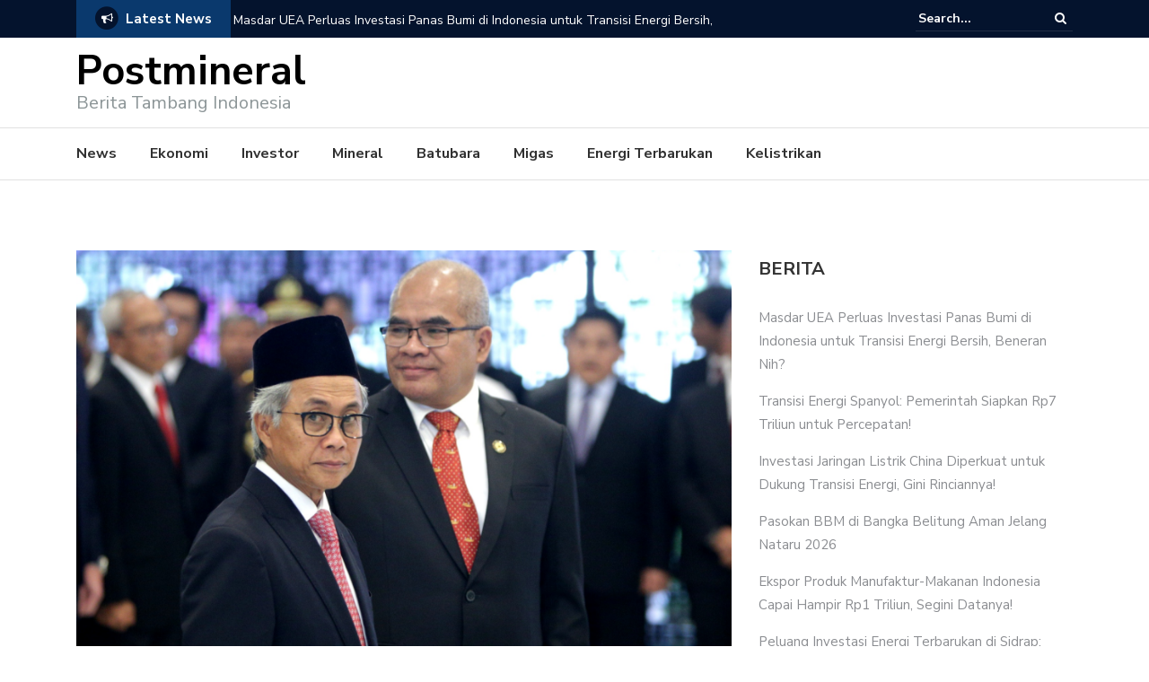

--- FILE ---
content_type: text/html; charset=UTF-8
request_url: https://postmineral.com/pesan-amien-sunaryadi-untuk-kepala-skk-migas-baru-dwi-soetijipto/
body_size: 10166
content:
<!DOCTYPE html>
<html lang="id">
<head>
	<meta charset="UTF-8">
	<meta name="viewport" content="width=device-width, initial-scale=1">
	<link rel="profile" href="https://gmpg.org/xfn/11">
	
	<meta name='robots' content='index, follow, max-image-preview:large, max-snippet:-1, max-video-preview:-1' />
	<style>img:is([sizes="auto" i], [sizes^="auto," i]) { contain-intrinsic-size: 3000px 1500px }</style>
	
	<!-- This site is optimized with the Yoast SEO plugin v26.8 - https://yoast.com/product/yoast-seo-wordpress/ -->
	<title>Pesan Amien Sunaryadi untuk Kepala SKK Migas Baru Dwi Soetijipto | Postmineral</title>
	<meta name="description" content="Dwi Soetjipto telah resmi dilantik sebagai kepala Satuan Kerja Khusus Pelaksana Kegiatan Hulu Minyak dan Gas Bumi (SKK Migas), Senin 3 Desember 2018." />
	<link rel="canonical" href="https://postmineral.com/pesan-amien-sunaryadi-untuk-kepala-skk-migas-baru-dwi-soetijipto/" />
	<meta property="og:locale" content="id_ID" />
	<meta property="og:type" content="article" />
	<meta property="og:title" content="Pesan Amien Sunaryadi untuk Kepala SKK Migas Baru Dwi Soetijipto | Postmineral" />
	<meta property="og:description" content="Dwi Soetjipto telah resmi dilantik sebagai kepala Satuan Kerja Khusus Pelaksana Kegiatan Hulu Minyak dan Gas Bumi (SKK Migas), Senin 3 Desember 2018." />
	<meta property="og:url" content="https://postmineral.com/pesan-amien-sunaryadi-untuk-kepala-skk-migas-baru-dwi-soetijipto/" />
	<meta property="og:site_name" content="Postmineral" />
	<meta property="article:published_time" content="2018-12-05T09:59:28+00:00" />
	<meta property="og:image" content="https://postmineral.com/wp-content/uploads/2018/12/Pesan-Amien-Sunaryadi-untuk-Kepala-SKK-Migas-Baru-Dwi-Soetijipto.png" />
	<meta property="og:image:width" content="846" />
	<meta property="og:image:height" content="536" />
	<meta property="og:image:type" content="image/png" />
	<meta name="author" content="Redaksi" />
	<meta name="twitter:card" content="summary_large_image" />
	<meta name="twitter:label1" content="Ditulis oleh" />
	<meta name="twitter:data1" content="Redaksi" />
	<meta name="twitter:label2" content="Estimasi waktu membaca" />
	<meta name="twitter:data2" content="1 menit" />
	<script type="application/ld+json" class="yoast-schema-graph">{"@context":"https://schema.org","@graph":[{"@type":"Article","@id":"https://postmineral.com/pesan-amien-sunaryadi-untuk-kepala-skk-migas-baru-dwi-soetijipto/#article","isPartOf":{"@id":"https://postmineral.com/pesan-amien-sunaryadi-untuk-kepala-skk-migas-baru-dwi-soetijipto/"},"author":{"name":"Redaksi","@id":"https://postmineral.com/#/schema/person/b7b5738fa1d258fa9a4c251929e1d047"},"headline":"Pesan Amien Sunaryadi untuk Kepala SKK Migas Baru Dwi Soetijipto","datePublished":"2018-12-05T09:59:28+00:00","mainEntityOfPage":{"@id":"https://postmineral.com/pesan-amien-sunaryadi-untuk-kepala-skk-migas-baru-dwi-soetijipto/"},"wordCount":298,"commentCount":0,"publisher":{"@id":"https://postmineral.com/#organization"},"image":{"@id":"https://postmineral.com/pesan-amien-sunaryadi-untuk-kepala-skk-migas-baru-dwi-soetijipto/#primaryimage"},"thumbnailUrl":"https://postmineral.com/wp-content/uploads/2018/12/Pesan-Amien-Sunaryadi-untuk-Kepala-SKK-Migas-Baru-Dwi-Soetijipto.png","articleSection":["Berita"],"inLanguage":"id"},{"@type":"WebPage","@id":"https://postmineral.com/pesan-amien-sunaryadi-untuk-kepala-skk-migas-baru-dwi-soetijipto/","url":"https://postmineral.com/pesan-amien-sunaryadi-untuk-kepala-skk-migas-baru-dwi-soetijipto/","name":"Pesan Amien Sunaryadi untuk Kepala SKK Migas Baru Dwi Soetijipto | Postmineral","isPartOf":{"@id":"https://postmineral.com/#website"},"primaryImageOfPage":{"@id":"https://postmineral.com/pesan-amien-sunaryadi-untuk-kepala-skk-migas-baru-dwi-soetijipto/#primaryimage"},"image":{"@id":"https://postmineral.com/pesan-amien-sunaryadi-untuk-kepala-skk-migas-baru-dwi-soetijipto/#primaryimage"},"thumbnailUrl":"https://postmineral.com/wp-content/uploads/2018/12/Pesan-Amien-Sunaryadi-untuk-Kepala-SKK-Migas-Baru-Dwi-Soetijipto.png","datePublished":"2018-12-05T09:59:28+00:00","description":"Dwi Soetjipto telah resmi dilantik sebagai kepala Satuan Kerja Khusus Pelaksana Kegiatan Hulu Minyak dan Gas Bumi (SKK Migas), Senin 3 Desember 2018.","breadcrumb":{"@id":"https://postmineral.com/pesan-amien-sunaryadi-untuk-kepala-skk-migas-baru-dwi-soetijipto/#breadcrumb"},"inLanguage":"id","potentialAction":[{"@type":"ReadAction","target":["https://postmineral.com/pesan-amien-sunaryadi-untuk-kepala-skk-migas-baru-dwi-soetijipto/"]}]},{"@type":"ImageObject","inLanguage":"id","@id":"https://postmineral.com/pesan-amien-sunaryadi-untuk-kepala-skk-migas-baru-dwi-soetijipto/#primaryimage","url":"https://postmineral.com/wp-content/uploads/2018/12/Pesan-Amien-Sunaryadi-untuk-Kepala-SKK-Migas-Baru-Dwi-Soetijipto.png","contentUrl":"https://postmineral.com/wp-content/uploads/2018/12/Pesan-Amien-Sunaryadi-untuk-Kepala-SKK-Migas-Baru-Dwi-Soetijipto.png","width":846,"height":536},{"@type":"BreadcrumbList","@id":"https://postmineral.com/pesan-amien-sunaryadi-untuk-kepala-skk-migas-baru-dwi-soetijipto/#breadcrumb","itemListElement":[{"@type":"ListItem","position":1,"name":"Home","item":"https://postmineral.com/"},{"@type":"ListItem","position":2,"name":"Pesan Amien Sunaryadi untuk Kepala SKK Migas Baru Dwi Soetijipto"}]},{"@type":"WebSite","@id":"https://postmineral.com/#website","url":"https://postmineral.com/","name":"Postmineral.com","description":"Berita Tambang Indonesia","publisher":{"@id":"https://postmineral.com/#organization"},"potentialAction":[{"@type":"SearchAction","target":{"@type":"EntryPoint","urlTemplate":"https://postmineral.com/?s={search_term_string}"},"query-input":{"@type":"PropertyValueSpecification","valueRequired":true,"valueName":"search_term_string"}}],"inLanguage":"id"},{"@type":"Organization","@id":"https://postmineral.com/#organization","name":"Postmineral.com","url":"https://postmineral.com/","logo":{"@type":"ImageObject","inLanguage":"id","@id":"https://postmineral.com/#/schema/logo/image/","url":"https://postmineral.com/wp-content/uploads/2021/01/Postmineral-com.png","contentUrl":"https://postmineral.com/wp-content/uploads/2021/01/Postmineral-com.png","width":679,"height":102,"caption":"Postmineral.com"},"image":{"@id":"https://postmineral.com/#/schema/logo/image/"}},{"@type":"Person","@id":"https://postmineral.com/#/schema/person/b7b5738fa1d258fa9a4c251929e1d047","name":"Redaksi","image":{"@type":"ImageObject","inLanguage":"id","@id":"https://postmineral.com/#/schema/person/image/","url":"https://secure.gravatar.com/avatar/daa9df18fefecae313d9823c8fd137c5?s=96&d=mm&r=g","contentUrl":"https://secure.gravatar.com/avatar/daa9df18fefecae313d9823c8fd137c5?s=96&d=mm&r=g","caption":"Redaksi"},"url":"https://postmineral.com/author/usrposmin/"}]}</script>
	<!-- / Yoast SEO plugin. -->


<link rel='dns-prefetch' href='//fonts.googleapis.com' />
<link rel='stylesheet' id='wp-block-library-css' href='https://postmineral.com/wp-includes/css/dist/block-library/style.min.css?ver=6.7.4' type='text/css' media='all' />
<style id='classic-theme-styles-inline-css' type='text/css'>
/*! This file is auto-generated */
.wp-block-button__link{color:#fff;background-color:#32373c;border-radius:9999px;box-shadow:none;text-decoration:none;padding:calc(.667em + 2px) calc(1.333em + 2px);font-size:1.125em}.wp-block-file__button{background:#32373c;color:#fff;text-decoration:none}
</style>
<style id='global-styles-inline-css' type='text/css'>
:root{--wp--preset--aspect-ratio--square: 1;--wp--preset--aspect-ratio--4-3: 4/3;--wp--preset--aspect-ratio--3-4: 3/4;--wp--preset--aspect-ratio--3-2: 3/2;--wp--preset--aspect-ratio--2-3: 2/3;--wp--preset--aspect-ratio--16-9: 16/9;--wp--preset--aspect-ratio--9-16: 9/16;--wp--preset--color--black: #000000;--wp--preset--color--cyan-bluish-gray: #abb8c3;--wp--preset--color--white: #ffffff;--wp--preset--color--pale-pink: #f78da7;--wp--preset--color--vivid-red: #cf2e2e;--wp--preset--color--luminous-vivid-orange: #ff6900;--wp--preset--color--luminous-vivid-amber: #fcb900;--wp--preset--color--light-green-cyan: #7bdcb5;--wp--preset--color--vivid-green-cyan: #00d084;--wp--preset--color--pale-cyan-blue: #8ed1fc;--wp--preset--color--vivid-cyan-blue: #0693e3;--wp--preset--color--vivid-purple: #9b51e0;--wp--preset--gradient--vivid-cyan-blue-to-vivid-purple: linear-gradient(135deg,rgba(6,147,227,1) 0%,rgb(155,81,224) 100%);--wp--preset--gradient--light-green-cyan-to-vivid-green-cyan: linear-gradient(135deg,rgb(122,220,180) 0%,rgb(0,208,130) 100%);--wp--preset--gradient--luminous-vivid-amber-to-luminous-vivid-orange: linear-gradient(135deg,rgba(252,185,0,1) 0%,rgba(255,105,0,1) 100%);--wp--preset--gradient--luminous-vivid-orange-to-vivid-red: linear-gradient(135deg,rgba(255,105,0,1) 0%,rgb(207,46,46) 100%);--wp--preset--gradient--very-light-gray-to-cyan-bluish-gray: linear-gradient(135deg,rgb(238,238,238) 0%,rgb(169,184,195) 100%);--wp--preset--gradient--cool-to-warm-spectrum: linear-gradient(135deg,rgb(74,234,220) 0%,rgb(151,120,209) 20%,rgb(207,42,186) 40%,rgb(238,44,130) 60%,rgb(251,105,98) 80%,rgb(254,248,76) 100%);--wp--preset--gradient--blush-light-purple: linear-gradient(135deg,rgb(255,206,236) 0%,rgb(152,150,240) 100%);--wp--preset--gradient--blush-bordeaux: linear-gradient(135deg,rgb(254,205,165) 0%,rgb(254,45,45) 50%,rgb(107,0,62) 100%);--wp--preset--gradient--luminous-dusk: linear-gradient(135deg,rgb(255,203,112) 0%,rgb(199,81,192) 50%,rgb(65,88,208) 100%);--wp--preset--gradient--pale-ocean: linear-gradient(135deg,rgb(255,245,203) 0%,rgb(182,227,212) 50%,rgb(51,167,181) 100%);--wp--preset--gradient--electric-grass: linear-gradient(135deg,rgb(202,248,128) 0%,rgb(113,206,126) 100%);--wp--preset--gradient--midnight: linear-gradient(135deg,rgb(2,3,129) 0%,rgb(40,116,252) 100%);--wp--preset--font-size--small: 13px;--wp--preset--font-size--medium: 20px;--wp--preset--font-size--large: 36px;--wp--preset--font-size--x-large: 42px;--wp--preset--spacing--20: 0.44rem;--wp--preset--spacing--30: 0.67rem;--wp--preset--spacing--40: 1rem;--wp--preset--spacing--50: 1.5rem;--wp--preset--spacing--60: 2.25rem;--wp--preset--spacing--70: 3.38rem;--wp--preset--spacing--80: 5.06rem;--wp--preset--shadow--natural: 6px 6px 9px rgba(0, 0, 0, 0.2);--wp--preset--shadow--deep: 12px 12px 50px rgba(0, 0, 0, 0.4);--wp--preset--shadow--sharp: 6px 6px 0px rgba(0, 0, 0, 0.2);--wp--preset--shadow--outlined: 6px 6px 0px -3px rgba(255, 255, 255, 1), 6px 6px rgba(0, 0, 0, 1);--wp--preset--shadow--crisp: 6px 6px 0px rgba(0, 0, 0, 1);}:where(.is-layout-flex){gap: 0.5em;}:where(.is-layout-grid){gap: 0.5em;}body .is-layout-flex{display: flex;}.is-layout-flex{flex-wrap: wrap;align-items: center;}.is-layout-flex > :is(*, div){margin: 0;}body .is-layout-grid{display: grid;}.is-layout-grid > :is(*, div){margin: 0;}:where(.wp-block-columns.is-layout-flex){gap: 2em;}:where(.wp-block-columns.is-layout-grid){gap: 2em;}:where(.wp-block-post-template.is-layout-flex){gap: 1.25em;}:where(.wp-block-post-template.is-layout-grid){gap: 1.25em;}.has-black-color{color: var(--wp--preset--color--black) !important;}.has-cyan-bluish-gray-color{color: var(--wp--preset--color--cyan-bluish-gray) !important;}.has-white-color{color: var(--wp--preset--color--white) !important;}.has-pale-pink-color{color: var(--wp--preset--color--pale-pink) !important;}.has-vivid-red-color{color: var(--wp--preset--color--vivid-red) !important;}.has-luminous-vivid-orange-color{color: var(--wp--preset--color--luminous-vivid-orange) !important;}.has-luminous-vivid-amber-color{color: var(--wp--preset--color--luminous-vivid-amber) !important;}.has-light-green-cyan-color{color: var(--wp--preset--color--light-green-cyan) !important;}.has-vivid-green-cyan-color{color: var(--wp--preset--color--vivid-green-cyan) !important;}.has-pale-cyan-blue-color{color: var(--wp--preset--color--pale-cyan-blue) !important;}.has-vivid-cyan-blue-color{color: var(--wp--preset--color--vivid-cyan-blue) !important;}.has-vivid-purple-color{color: var(--wp--preset--color--vivid-purple) !important;}.has-black-background-color{background-color: var(--wp--preset--color--black) !important;}.has-cyan-bluish-gray-background-color{background-color: var(--wp--preset--color--cyan-bluish-gray) !important;}.has-white-background-color{background-color: var(--wp--preset--color--white) !important;}.has-pale-pink-background-color{background-color: var(--wp--preset--color--pale-pink) !important;}.has-vivid-red-background-color{background-color: var(--wp--preset--color--vivid-red) !important;}.has-luminous-vivid-orange-background-color{background-color: var(--wp--preset--color--luminous-vivid-orange) !important;}.has-luminous-vivid-amber-background-color{background-color: var(--wp--preset--color--luminous-vivid-amber) !important;}.has-light-green-cyan-background-color{background-color: var(--wp--preset--color--light-green-cyan) !important;}.has-vivid-green-cyan-background-color{background-color: var(--wp--preset--color--vivid-green-cyan) !important;}.has-pale-cyan-blue-background-color{background-color: var(--wp--preset--color--pale-cyan-blue) !important;}.has-vivid-cyan-blue-background-color{background-color: var(--wp--preset--color--vivid-cyan-blue) !important;}.has-vivid-purple-background-color{background-color: var(--wp--preset--color--vivid-purple) !important;}.has-black-border-color{border-color: var(--wp--preset--color--black) !important;}.has-cyan-bluish-gray-border-color{border-color: var(--wp--preset--color--cyan-bluish-gray) !important;}.has-white-border-color{border-color: var(--wp--preset--color--white) !important;}.has-pale-pink-border-color{border-color: var(--wp--preset--color--pale-pink) !important;}.has-vivid-red-border-color{border-color: var(--wp--preset--color--vivid-red) !important;}.has-luminous-vivid-orange-border-color{border-color: var(--wp--preset--color--luminous-vivid-orange) !important;}.has-luminous-vivid-amber-border-color{border-color: var(--wp--preset--color--luminous-vivid-amber) !important;}.has-light-green-cyan-border-color{border-color: var(--wp--preset--color--light-green-cyan) !important;}.has-vivid-green-cyan-border-color{border-color: var(--wp--preset--color--vivid-green-cyan) !important;}.has-pale-cyan-blue-border-color{border-color: var(--wp--preset--color--pale-cyan-blue) !important;}.has-vivid-cyan-blue-border-color{border-color: var(--wp--preset--color--vivid-cyan-blue) !important;}.has-vivid-purple-border-color{border-color: var(--wp--preset--color--vivid-purple) !important;}.has-vivid-cyan-blue-to-vivid-purple-gradient-background{background: var(--wp--preset--gradient--vivid-cyan-blue-to-vivid-purple) !important;}.has-light-green-cyan-to-vivid-green-cyan-gradient-background{background: var(--wp--preset--gradient--light-green-cyan-to-vivid-green-cyan) !important;}.has-luminous-vivid-amber-to-luminous-vivid-orange-gradient-background{background: var(--wp--preset--gradient--luminous-vivid-amber-to-luminous-vivid-orange) !important;}.has-luminous-vivid-orange-to-vivid-red-gradient-background{background: var(--wp--preset--gradient--luminous-vivid-orange-to-vivid-red) !important;}.has-very-light-gray-to-cyan-bluish-gray-gradient-background{background: var(--wp--preset--gradient--very-light-gray-to-cyan-bluish-gray) !important;}.has-cool-to-warm-spectrum-gradient-background{background: var(--wp--preset--gradient--cool-to-warm-spectrum) !important;}.has-blush-light-purple-gradient-background{background: var(--wp--preset--gradient--blush-light-purple) !important;}.has-blush-bordeaux-gradient-background{background: var(--wp--preset--gradient--blush-bordeaux) !important;}.has-luminous-dusk-gradient-background{background: var(--wp--preset--gradient--luminous-dusk) !important;}.has-pale-ocean-gradient-background{background: var(--wp--preset--gradient--pale-ocean) !important;}.has-electric-grass-gradient-background{background: var(--wp--preset--gradient--electric-grass) !important;}.has-midnight-gradient-background{background: var(--wp--preset--gradient--midnight) !important;}.has-small-font-size{font-size: var(--wp--preset--font-size--small) !important;}.has-medium-font-size{font-size: var(--wp--preset--font-size--medium) !important;}.has-large-font-size{font-size: var(--wp--preset--font-size--large) !important;}.has-x-large-font-size{font-size: var(--wp--preset--font-size--x-large) !important;}
:where(.wp-block-post-template.is-layout-flex){gap: 1.25em;}:where(.wp-block-post-template.is-layout-grid){gap: 1.25em;}
:where(.wp-block-columns.is-layout-flex){gap: 2em;}:where(.wp-block-columns.is-layout-grid){gap: 2em;}
:root :where(.wp-block-pullquote){font-size: 1.5em;line-height: 1.6;}
</style>
<link rel='stylesheet' id='toc-screen-css' href='https://postmineral.com/wp-content/plugins/table-of-contents-plus/screen.min.css?ver=2411.1' type='text/css' media='all' />
<style id='toc-screen-inline-css' type='text/css'>
div#toc_container {background: #f9f9f9;border: 1px solid #aaaaaa;}
</style>
<link rel='stylesheet' id='newspaper-x-fonts-css' href='//fonts.googleapis.com/css?family=Droid+Serif%3A400%2C700%7CNunito+Sans%3A300%2C400%2C700%2C900%7CSource+Sans+Pro%3A400%2C700&#038;ver=1.3.4' type='text/css' media='all' />
<link rel='stylesheet' id='font-awesome-css' href='https://postmineral.com/wp-content/themes/newspaper-x/assets/vendors/fontawesome/font-awesome.min.css?ver=6.7.4' type='text/css' media='all' />
<link rel='stylesheet' id='bootstrap-css' href='https://postmineral.com/wp-content/themes/newspaper-x/assets/vendors/bootstrap/bootstrap.min.css?ver=6.7.4' type='text/css' media='all' />
<link rel='stylesheet' id='bootstrap-theme-css' href='https://postmineral.com/wp-content/themes/newspaper-x/assets/vendors/bootstrap/bootstrap-theme.min.css?ver=6.7.4' type='text/css' media='all' />
<link rel='stylesheet' id='newspaper-x-style-css' href='https://postmineral.com/wp-content/themes/newspaper-x/style.css?ver=6.7.4' type='text/css' media='all' />
<link rel='stylesheet' id='newspaper-x-stylesheet-css' href='https://postmineral.com/wp-content/themes/newspaper-x/assets/css/style.css?ver=1.3.4' type='text/css' media='all' />
<link rel='stylesheet' id='owl.carousel-css' href='https://postmineral.com/wp-content/themes/newspaper-x/assets/vendors/owl-carousel/owl.carousel.min.css?ver=6.7.4' type='text/css' media='all' />
<link rel='stylesheet' id='owl.carousel-theme-css' href='https://postmineral.com/wp-content/themes/newspaper-x/assets/vendors/owl-carousel/owl.theme.default.css?ver=6.7.4' type='text/css' media='all' />
<script type="text/javascript" src="https://postmineral.com/wp-includes/js/jquery/jquery.min.js?ver=3.7.1" id="jquery-core-js"></script>
<script type="text/javascript" src="https://postmineral.com/wp-includes/js/jquery/jquery-migrate.min.js?ver=3.4.1" id="jquery-migrate-js"></script>
<script type="text/javascript" src="https://postmineral.com/wp-content/themes/newspaper-x/assets/vendors/blazy/blazy.min.js?ver=1.9.1" id="jquery_lazy_load-js"></script>
<link rel="icon" href="https://postmineral.com/wp-content/uploads/2018/04/postminfavicon-150x150.png" sizes="32x32" />
<link rel="icon" href="https://postmineral.com/wp-content/uploads/2018/04/postminfavicon.png" sizes="192x192" />
<link rel="apple-touch-icon" href="https://postmineral.com/wp-content/uploads/2018/04/postminfavicon.png" />
<meta name="msapplication-TileImage" content="https://postmineral.com/wp-content/uploads/2018/04/postminfavicon.png" />
		<style type="text/css" id="wp-custom-css">
			article.post p{
	color: #313131;
}
#site-navigation a{
	color: #313131;
	font-size: 16px;
	font-weight : 600;
}
.site-footer.widget_recent_entries ul li a {
    color: #fff !important;
}
#pop-post ul{
	margin: 0;
	padding: 0 0 30px;
  list-style-type: none;
}
#pop-post li{
	margin-bottom: 15px;
    font-family: nunito sans,sans-serif;
	float: left;
}
#pop-post a{
	 font-size: 15px;
   color: #8b8d91;
}

@media only screen and (max-width: 600px) {
  #secondary {
    z-index: -1;
	}
}		</style>
		</head>

<body class="post-template-default single single-post postid-601 single-format-standard">
<div id="page" class="site">
		<div class="top-header">
    <div class="container">
        <div class="row">
            <div class="col-lg-8">
								<!-- News Ticker Module -->
<section class="newspaper-x-news-ticker">
    <span class="newspaper-x-module-title">
        <span class="fa-stack fa-lg">
            <i class="fa fa-circle fa-stack-2x"></i>
            <i class="fa fa-bullhorn fa-stack-1x fa-inverse"></i>
        </span>
        Latest News    </span>
    <ul class="newspaper-x-news-carousel owl-carousel owl-theme">
                    <li class="item">
                <a href="https://postmineral.com/masdar-uea-perluas-investasi-panas-bumi-di-indonesia-untuk-transisi-energi-bersih-beneran-nih/">Masdar UEA Perluas Investasi Panas Bumi di Indonesia untuk Transisi Energi Bersih, Beneran Nih?</a>
            </li>
                    <li class="item">
                <a href="https://postmineral.com/transisi-energi-spanyol-pemerintah-siapkan-rp7-triliun-untuk-percepatan/">Transisi Energi Spanyol: Pemerintah Siapkan Rp7 Triliun untuk Percepatan!</a>
            </li>
                    <li class="item">
                <a href="https://postmineral.com/investasi-jaringan-listrik-china-diperkuat-untuk-dukung-transisi-energi-gini-rinciannya/">Investasi Jaringan Listrik China Diperkuat untuk Dukung Transisi Energi, Gini Rinciannya!</a>
            </li>
                    <li class="item">
                <a href="https://postmineral.com/pasokan-bbm-di-bangka-belitung-aman-jelang-nataru-2026/">Pasokan BBM di Bangka Belitung Aman Jelang Nataru 2026</a>
            </li>
                    <li class="item">
                <a href="https://postmineral.com/ekspor-produk-manufaktur-makanan-indonesia-capai-hampir-rp1-triliun-segini-datanya/">Ekspor Produk Manufaktur-Makanan Indonesia Capai Hampir Rp1 Triliun, Segini Datanya!</a>
            </li>
                    <li class="item">
                <a href="https://postmineral.com/peluang-investasi-energi-terbarukan-di-sidrap-langkah-strategis-untuk-meningkatkan-keandalan-listrik/">Peluang Investasi Energi Terbarukan di Sidrap: Langkah Strategis untuk Meningkatkan Keandalan Listrik</a>
            </li>
            </ul>
</section>
            </div>
			            <div class="col-lg-4">
														<form role="search" method="get"  class="search-right" id="searchform" action="https://postmineral.com/">
	<label>
		<span class="screen-reader-text">Search for:</span>
		<input class="search-field" placeholder="Search..." value="" name="s"
		       type="search">
	</label>
	<button class="search-submit" value="Search  " type="submit"><span class="fa fa-search"></span></button>
</form>								
            </div>
        </div>
    </div>
</div>
	<header id="masthead" class="site-header" role="banner">
		<div class="site-branding container">
			<div class="row">
				<div class="col-md-4 header-logo">
																	<a class="site-title"
								   href="https://postmineral.com"> Postmineral</a>
																						<p class="site-description">Berita Tambang Indonesia</p>
												</div>

				
							</div>
		</div><!-- .site-branding -->
		<nav id="site-navigation" class="main-navigation" role="navigation">
			<div class="container">
				<div class="row">
					<div class="col-md-12">
						<button class="menu-toggle" aria-controls="primary-menu"
						        aria-expanded="false"><span class="fa fa-bars"></span></button>
						<div class="menu-td-demo-header-menu-container"><ul id="primary-menu" class="menu"><li id="menu-item-50" class="menu-item menu-item-type-post_type menu-item-object-page menu-item-home menu-item-50"><a href="https://postmineral.com/">News</a></li>
<li id="menu-item-202" class="menu-item menu-item-type-taxonomy menu-item-object-category menu-item-202"><a href="https://postmineral.com/category/ekonomi/">Ekonomi</a></li>
<li id="menu-item-203" class="menu-item menu-item-type-taxonomy menu-item-object-category menu-item-203"><a href="https://postmineral.com/category/investor/">Investor</a></li>
<li id="menu-item-732" class="menu-item menu-item-type-taxonomy menu-item-object-category menu-item-732"><a href="https://postmineral.com/category/mineral/">Mineral</a></li>
<li id="menu-item-729" class="menu-item menu-item-type-taxonomy menu-item-object-category menu-item-729"><a href="https://postmineral.com/category/batubara/">Batubara</a></li>
<li id="menu-item-739" class="menu-item menu-item-type-taxonomy menu-item-object-category menu-item-739"><a href="https://postmineral.com/category/migas/">Migas</a></li>
<li id="menu-item-730" class="menu-item menu-item-type-taxonomy menu-item-object-category menu-item-730"><a href="https://postmineral.com/category/energi-terbarukan/">Energi Terbarukan</a></li>
<li id="menu-item-731" class="menu-item menu-item-type-taxonomy menu-item-object-category menu-item-731"><a href="https://postmineral.com/category/kelistrikan/">Kelistrikan</a></li>
</ul></div>					</div>
				</div>
			</div>

		</nav><!-- #site-navigation -->
	</header><!-- #masthead -->

	<div id="content" class="site-content container">
		
    <div class="row">
    <div id="primary" class="content-area col-md-8 col-sm-8 col-xs-12 newspaper-x-sidebar">
    <main id="main" class="site-main" role="main">

<article id="post-601" class="post-601 post type-post status-publish format-standard has-post-thumbnail hentry category-berita">
    <header class="entry-header">
        <div class="newspaper-x-image">
			<img width="760" height="482" src="https://postmineral.com/wp-content/uploads/2018/12/Pesan-Amien-Sunaryadi-untuk-Kepala-SKK-Migas-Baru-Dwi-Soetijipto.png" class="blazy attachment-newspaper-x-single-post size-newspaper-x-single-post wp-post-image" alt="" data-src="https://postmineral.com/wp-content/uploads/2018/12/Pesan-Amien-Sunaryadi-untuk-Kepala-SKK-Migas-Baru-Dwi-Soetijipto.png" data-srcset="https://postmineral.com/wp-content/uploads/2018/12/Pesan-Amien-Sunaryadi-untuk-Kepala-SKK-Migas-Baru-Dwi-Soetijipto.png 846w, https://postmineral.com/wp-content/uploads/2018/12/Pesan-Amien-Sunaryadi-untuk-Kepala-SKK-Migas-Baru-Dwi-Soetijipto-300x190.png 300w, https://postmineral.com/wp-content/uploads/2018/12/Pesan-Amien-Sunaryadi-untuk-Kepala-SKK-Migas-Baru-Dwi-Soetijipto-768x487.png 768w, https://postmineral.com/wp-content/uploads/2018/12/Pesan-Amien-Sunaryadi-untuk-Kepala-SKK-Migas-Baru-Dwi-Soetijipto-696x441.png 696w, https://postmineral.com/wp-content/uploads/2018/12/Pesan-Amien-Sunaryadi-untuk-Kepala-SKK-Migas-Baru-Dwi-Soetijipto-663x420.png 663w" sizes="(max-width: 760px) 100vw, 760px" /><noscript><img width="760" height="482" src="https://postmineral.com/wp-content/uploads/2018/12/Pesan-Amien-Sunaryadi-untuk-Kepala-SKK-Migas-Baru-Dwi-Soetijipto.png" class="attachment-newspaper-x-single-post size-newspaper-x-single-post wp-post-image" alt="" srcset="https://postmineral.com/wp-content/uploads/2018/12/Pesan-Amien-Sunaryadi-untuk-Kepala-SKK-Migas-Baru-Dwi-Soetijipto.png 846w, https://postmineral.com/wp-content/uploads/2018/12/Pesan-Amien-Sunaryadi-untuk-Kepala-SKK-Migas-Baru-Dwi-Soetijipto-300x190.png 300w, https://postmineral.com/wp-content/uploads/2018/12/Pesan-Amien-Sunaryadi-untuk-Kepala-SKK-Migas-Baru-Dwi-Soetijipto-768x487.png 768w, https://postmineral.com/wp-content/uploads/2018/12/Pesan-Amien-Sunaryadi-untuk-Kepala-SKK-Migas-Baru-Dwi-Soetijipto-696x441.png 696w, https://postmineral.com/wp-content/uploads/2018/12/Pesan-Amien-Sunaryadi-untuk-Kepala-SKK-Migas-Baru-Dwi-Soetijipto-663x420.png 663w" sizes="(max-width: 760px) 100vw, 760px" /></noscript>        </div>
		            <div class="newspaper-x-post-meta">
				<div><span class="newspaper-x-category"> <a href="https://postmineral.com/category/berita/">Berita</a></span><span class="newspaper-x-date">Desember 5, 2018 </span></div>            </div><!-- .entry-meta -->
					<h2 class="entry-title">Pesan Amien Sunaryadi untuk Kepala SKK Migas Baru Dwi Soetijipto</h2>    </header><!-- .entry-header -->

    <div class="entry-content">
		<p style="text-align: justify;">Dwi Soetjipto telah resmi dilantik sebagai kepala Satuan Kerja Khusus Pelaksana Kegiatan Hulu Minyak dan Gas Bumi (SKK Migas), Senin 3 Desember 2018. Menteri Energi dan Sumber Daya Mineral (ESDM) Ignatius Jonan melantik Dwi sebagai pengganti Amien Sunaryadi yang telah selesai masa jebaran sebagai Kepala SKK Migas sejak 18 November 2018 lalu.</p>
<p style="text-align: justify;">Amien berkesempatan memberikan sambutan perpisahan. Dalam sambutan tersebut, Amien berbagai cerita soal pengalamannya menjadi Kepala SKK Migas selama empat tahun sejak 21 November 2018. Kemudian Amien memberikan gambaran mengenai tantangan yang harus diemban Dwi selaku SKK Migas yang baru.</p>
<p style="text-align: justify;">Saat diminta menjabat sebagai Kepala SKK Migas oleh Sudirman Said waktu itu, Amien mengaku bahwa dirinya tidak paham mengenai persoalan Migas. Namun saat itu, Sudirman meyakinkan bahwa hal paling penting dalam SKK Migas adalah menerapkan good corporate governance (GCG). Hal tersebut agar pengelolaan migas bersih dan transparan serta bebas dari penyuapan.</p>
<p style="text-align: justify;">Amien mengaku ditunjuk untuk membereskan SKK Migas yang banyak diterpa isu korupsi dan penyuapan. Pada saat Amien menjabat, SKK Migas lolos sertifikasi sistem manajemen anti penyuapan.</p>
<p style="text-align: justify;">Amien berharap agar Dwi dapat melanjutkan GCG yang ada di SKK Migas. Selain itu, SKK Migas memiliki banyak tantangan khususnya mengenai eksploras dan produksi. Amien menjelaskan bahwa Indonesia belum memiliki data sub surface, padahal sudah ratusan tahun menghasilkan minyak.</p>
<p style="text-align: justify;">Begitu juga mengenai anggaran eksplorasi, dimana hal tersebut membutuhkan dana yang besar. Namun dana tersebut tidak berasal dari APBN. Untuk itu dibutuhkan komtmen eksplorasi dan Amien berpesan agar Kepala SKK Migas yang baru dapat menggunakan database of survei dengan dana US$ 2 miliar dengan baik.</p>
<p style="text-align: justify;">Yang paling penting adalah tantangan terbasar dari SKK Migas ke depan ialah untuk meningkatkan produksi migas, mengigat hingga saat ini belum ada yang menemukan giant discovery, termasuk Pertamina. Menurut Amien, penemuan giant discovery sangat dibutuhkan karena Indonesia membutuhkan sekitar 1,5 juta barel per hari.</p>
<ul class="end-post-layout"><h4>Share Artikel</h4>
	<li class="social-link">
		  <a href="https://x.com/share?url=https://postmineral.com/pesan-amien-sunaryadi-untuk-kepala-skk-migas-baru-dwi-soetijipto/&text=Pesan Amien Sunaryadi untuk Kepala SKK Migas Baru Dwi Soetijipto" class="social-link-anchor twitter">
			 <svg width="24" height="24" viewBox="0 0 24 24" version="1.1" xmlns="http://www.w3.org/2000/svg" aria-hidden="true" focusable="false">
				<path d="M22.23,5.924c-0.736,0.326-1.527,0.547-2.357,0.646c0.847-0.508,1.498-1.312,1.804-2.27 c-0.793,0.47-1.671,0.812-2.606,0.996C18.324,4.498,17.257,4,16.077,4c-2.266,0-4.103,1.837-4.103,4.103 c0,0.322,0.036,0.635,0.106,0.935C8.67,8.867,5.647,7.234,3.623,4.751C3.27,5.357,3.067,6.062,3.067,6.814 c0,1.424,0.724,2.679,1.825,3.415c-0.673-0.021-1.305-0.206-1.859-0.513c0,0.017,0,0.034,0,0.052c0,1.988,1.414,3.647,3.292,4.023 c-0.344,0.094-0.707,0.144-1.081,0.144c-0.264,0-0.521-0.026-0.772-0.074c0.522,1.63,2.038,2.816,3.833,2.85 c-1.404,1.1-3.174,1.756-5.096,1.756c-0.331,0-0.658-0.019-0.979-0.057c1.816,1.164,3.973,1.843,6.29,1.843 c7.547,0,11.675-6.252,11.675-11.675c0-0.178-0.004-0.355-0.012-0.531C20.985,7.47,21.68,6.747,22.23,5.924z"></path>
			 </svg>
			 <span class="screen-reader-text">Twitter</span>
		  </a>
	   </li>
	
	  <li class="social-link">
		  <a href="http://www.linkedin.com/sharing/share-offsite/?url=https://postmineral.com/pesan-amien-sunaryadi-untuk-kepala-skk-migas-baru-dwi-soetijipto/" class="social-link-anchor linkedin">
			 <svg width="24" height="24" viewBox="0 0 24 24" version="1.1" xmlns="http://www.w3.org/2000/svg" aria-hidden="true" focusable="false">
				<path d="M19.7,3H4.3C3.582,3,3,3.582,3,4.3v15.4C3,20.418,3.582,21,4.3,21h15.4c0.718,0,1.3-0.582,1.3-1.3V4.3 C21,3.582,20.418,3,19.7,3z M8.339,18.338H5.667v-8.59h2.672V18.338z M7.004,8.574c-0.857,0-1.549-0.694-1.549-1.548 c0-0.855,0.691-1.548,1.549-1.548c0.854,0,1.547,0.694,1.547,1.548C8.551,7.881,7.858,8.574,7.004,8.574z M18.339,18.338h-2.669 v-4.177c0-0.996-0.017-2.278-1.387-2.278c-1.389,0-1.601,1.086-1.601,2.206v4.249h-2.667v-8.59h2.559v1.174h0.037 c0.356-0.675,1.227-1.387,2.526-1.387c2.703,0,3.203,1.779,3.203,4.092V18.338z"></path>
			 </svg>
			 <span class="screen-reader-text">LinkedIn</span>
		  </a>
	   </li>
	</ul>
	<style>
	a.social-link-anchor svg {
		color: white;
		fill: white;
	}
	
	a.social-link-anchor.twitter {
		background-color: #1da1f2;
	}
	a.social-link-anchor.linkedin {
		background-color: #0d66c2;
	}
	
	a.social-link-anchor {
		width: 36px;
		height: 36px;
		display: flex;
		align-items: center;
		justify-content: center;
		border-radius: 2px;
	}
	a.social-link-anchor:hover {
		transform: scale(1.1);
	}
	a.social-link-anchor {
		transition: all 0.15s ease;
	}
	li.social-link {
		list-style: none;
	}
	ul.end-post-layout {
		display: flex;
		gap: 15px;
		flex-direction: row;
		flex-wrap: wrap;
		margin:20px 0;
		padding:0;
	}
	ul.left-post-layout {
		display: flex;
		gap: 10px;
		flex-direction: column;
		flex-wrap: wrap;
		position: fixed;
		top: 50%;
		left: 10px;
		transform: translateY(-50%);
		align-content: flex-start;
		margin: 0px!important;
		background-color: white;
		padding: 5px;
	}
	ul.right-post-layout {
		display: flex;
		gap: 10px;
		flex-direction: column;
		flex-wrap: wrap;
		position: fixed;
		top: 50%;
		right: 10px;
		transform: translateY(-50%);
		align-content: flex-start;
		margin: 0px!important;
		background-color: white;
		padding: 5px;
	}
	</style>
	    </div><!-- .entry-content -->

    <footer class="entry-footer">
		    </footer><!-- .entry-footer -->

	<div class="newspaper-x-related-posts"><div class="row"><div class="col-lg-11 col-sm-10 col-xs-12 newspaper-x-related-posts-title"><h3><span>Related posts </span></h3></div><div class="newspaper-x-carousel-navigation hidden-xs text-right"><ul class="newspaper-x-carousel-arrows clearfix"><li><a href="#" class="newspaper-x-owl-prev fa fa-angle-left"></a></li><li><a href="#" class="newspaper-x-owl-next fa fa-angle-right"></a></li></ul></div></div><!--/.row--><div class="owlCarousel owl-carousel owl-theme" data-slider-id="601" id="owlCarousel-601" 
			data-slider-items="3" 
			data-slider-speed="400" data-slider-auto-play="1" data-slider-navigation="false"><div class="item"><a href="https://postmineral.com/transisi-energi-spanyol-pemerintah-siapkan-rp7-triliun-untuk-percepatan/"><img width="550" height="360" src="https://postmineral.com/wp-content/uploads/2026/01/Transisi_Energi_Spanyol_Pemerintah_Siapkan_Rp7_Triliun_untuk_Percepatan-550x360.jpg" class="attachment-newspaper-x-recent-post-big size-newspaper-x-recent-post-big wp-post-image" alt="" decoding="async" /></a><div class="newspaper-x-related-post-title"><a href="https://postmineral.com/transisi-energi-spanyol-pemerintah-siapkan-rp7-triliun-untuk-percepatan/">Transisi Energi Spanyol: Pemerintah Siapkan&hellip;</a></div></div><!--/.item--><div class="item"><a href="https://postmineral.com/investasi-jaringan-listrik-china-diperkuat-untuk-dukung-transisi-energi-gini-rinciannya/"><img width="550" height="360" src="https://postmineral.com/wp-content/uploads/2026/01/Investasi_Jaringan_Listrik_China_Diperkuat_untuk_Dukung_Transisi-550x360.png" class="attachment-newspaper-x-recent-post-big size-newspaper-x-recent-post-big wp-post-image" alt="" decoding="async" /></a><div class="newspaper-x-related-post-title"><a href="https://postmineral.com/investasi-jaringan-listrik-china-diperkuat-untuk-dukung-transisi-energi-gini-rinciannya/">Investasi Jaringan Listrik China Diperkuat&hellip;</a></div></div><!--/.item--><div class="item"><a href="https://postmineral.com/pasokan-bbm-di-bangka-belitung-aman-jelang-nataru-2026/"><img width="550" height="360" src="https://postmineral.com/wp-content/uploads/2025/12/Pasokan-BBM-di-Bangka-Belitung-Aman-Jelang-Nataru-2026-550x360.webp" class="attachment-newspaper-x-recent-post-big size-newspaper-x-recent-post-big wp-post-image" alt="" decoding="async" loading="lazy" /></a><div class="newspaper-x-related-post-title"><a href="https://postmineral.com/pasokan-bbm-di-bangka-belitung-aman-jelang-nataru-2026/">Pasokan BBM di Bangka Belitung&hellip;</a></div></div><!--/.item--><div class="item"><a href="https://postmineral.com/ekspor-produk-manufaktur-makanan-indonesia-capai-hampir-rp1-triliun-segini-datanya/"><img width="550" height="360" src="https://postmineral.com/wp-content/uploads/2025/12/Ekspor_Produk_Manufaktur_Makanan_Indonesia_Capai_Hampir_Rp1_Triliun-550x360.webp" class="attachment-newspaper-x-recent-post-big size-newspaper-x-recent-post-big wp-post-image" alt="" decoding="async" loading="lazy" /></a><div class="newspaper-x-related-post-title"><a href="https://postmineral.com/ekspor-produk-manufaktur-makanan-indonesia-capai-hampir-rp1-triliun-segini-datanya/">Ekspor Produk Manufaktur-Makanan Indonesia Capai&hellip;</a></div></div><!--/.item--><div class="item"><a href="https://postmineral.com/peluang-investasi-energi-terbarukan-di-sidrap-langkah-strategis-untuk-meningkatkan-keandalan-listrik/"><img width="550" height="360" src="https://postmineral.com/wp-content/uploads/2025/12/Peluang_Investasi_Energi_Terbarukan_di_Sidrap_Langkah_Strategis-550x360.jpg" class="attachment-newspaper-x-recent-post-big size-newspaper-x-recent-post-big wp-post-image" alt="" decoding="async" loading="lazy" /></a><div class="newspaper-x-related-post-title"><a href="https://postmineral.com/peluang-investasi-energi-terbarukan-di-sidrap-langkah-strategis-untuk-meningkatkan-keandalan-listrik/">Peluang Investasi Energi Terbarukan di&hellip;</a></div></div><!--/.item--><div class="item"><a href="https://postmineral.com/industri-terpuruk-daftar-5-pabrik-tekstil-bangkrut-sepanjang-2025/"><img width="550" height="360" src="https://postmineral.com/wp-content/uploads/2025/12/Industri_Terpuruk_Daftar_5_Pabrik_Tekstil_Bangkrut_Sepanjang_2025-550x360.jpg" class="attachment-newspaper-x-recent-post-big size-newspaper-x-recent-post-big wp-post-image" alt="" decoding="async" loading="lazy" /></a><div class="newspaper-x-related-post-title"><a href="https://postmineral.com/industri-terpuruk-daftar-5-pabrik-tekstil-bangkrut-sepanjang-2025/">Industri Terpuruk, Daftar 5 Pabrik&hellip;</a></div></div><!--/.item--></div><!--/.owlCarousel--></div><!--/.mt-related-posts-->
</article><!-- #post-## -->


    </main><!-- #main -->
    </div><!-- #primary -->
    
<aside id="secondary" class="widget-area col-lg-4 col-md-4 col-sm-4 newspaper-x-sidebar" role="complementary">
	<div class="newspaper-x-blog-sidebar">
		
		<div id="recent-posts-5" class="widget widget_recent_entries">
		<h3>Berita</h3>
		<ul>
											<li>
					<a href="https://postmineral.com/masdar-uea-perluas-investasi-panas-bumi-di-indonesia-untuk-transisi-energi-bersih-beneran-nih/">Masdar UEA Perluas Investasi Panas Bumi di Indonesia untuk Transisi Energi Bersih, Beneran Nih?</a>
									</li>
											<li>
					<a href="https://postmineral.com/transisi-energi-spanyol-pemerintah-siapkan-rp7-triliun-untuk-percepatan/">Transisi Energi Spanyol: Pemerintah Siapkan Rp7 Triliun untuk Percepatan!</a>
									</li>
											<li>
					<a href="https://postmineral.com/investasi-jaringan-listrik-china-diperkuat-untuk-dukung-transisi-energi-gini-rinciannya/">Investasi Jaringan Listrik China Diperkuat untuk Dukung Transisi Energi, Gini Rinciannya!</a>
									</li>
											<li>
					<a href="https://postmineral.com/pasokan-bbm-di-bangka-belitung-aman-jelang-nataru-2026/">Pasokan BBM di Bangka Belitung Aman Jelang Nataru 2026</a>
									</li>
											<li>
					<a href="https://postmineral.com/ekspor-produk-manufaktur-makanan-indonesia-capai-hampir-rp1-triliun-segini-datanya/">Ekspor Produk Manufaktur-Makanan Indonesia Capai Hampir Rp1 Triliun, Segini Datanya!</a>
									</li>
											<li>
					<a href="https://postmineral.com/peluang-investasi-energi-terbarukan-di-sidrap-langkah-strategis-untuk-meningkatkan-keandalan-listrik/">Peluang Investasi Energi Terbarukan di Sidrap: Langkah Strategis untuk Meningkatkan Keandalan Listrik</a>
									</li>
											<li>
					<a href="https://postmineral.com/industri-terpuruk-daftar-5-pabrik-tekstil-bangkrut-sepanjang-2025/">Industri Terpuruk, Daftar 5 Pabrik Tekstil Bangkrut Sepanjang 2025!</a>
									</li>
											<li>
					<a href="https://postmineral.com/transparansi-dalam-investasi-pt-isi-dan-masyarakat-tana-kuning-bekerja-sama-untuk-penyelesaian-yang-baik/">Transparansi dalam Investasi: PT ISI dan Masyarakat Tana Kuning Bekerja Sama untuk Penyelesaian yang Baik</a>
									</li>
					</ul>

		</div>	</div>
</aside><!-- #secondary -->
    </div>
    </div>

        <div id="content" class="container">
    </div><!-- #content -->

<footer id="colophon" class="site-footer" role="contentinfo">

    <div class="widgets-area">
	<div class="container">
		<div class="row">
							<div class="col-md-3 col-sm-6">
					<div id="block-3" class="widget widget_block"></div>				</div>
					</div><!--.row-->
	</div>
</div>
                <div class="back-to-top-area">
            <div class="container">
                <div class="row">
                    <div class="col-md-12 text-center">
                        <a href="javascript:void(0)" id="back-to-top">
                            <span>Go Up</span>
                            <i class="fa fa-angle-up" aria-hidden="true"></i>
                        </a>
                    </div>
                </div>
            </div>
        </div>
    
                <div class="site-info ">
            <div class="container">
                <div class="row">
                    <div class="col-md-12">
                        Postmineral.com © 2024 Copyright All right reserved
                        <nav id="footer-navigation" class="pull-right text-right hidden-xs">
                            <div class="menu-td-demo-footer-menu-container"><ul id="menu-td-demo-footer-menu" class="menu"><li id="menu-item-843" class="menu-item menu-item-type-post_type menu-item-object-page menu-item-843"><a href="https://postmineral.com/disclaimer/">Disclaimer</a></li>
<li id="menu-item-844" class="menu-item menu-item-type-post_type menu-item-object-page menu-item-844"><a href="https://postmineral.com/kebijakan-privasi/">Kebijakan Privasi</a></li>
</ul></div>                        </nav>
                    </div>
                </div>
            </div>
        </div><!-- .site-info -->
    </footer><!-- #colophon -->
</div><!-- #page -->

<script type="text/javascript" id="toc-front-js-extra">
/* <![CDATA[ */
var tocplus = {"visibility_show":"show","visibility_hide":"hide","width":"Auto"};
/* ]]> */
</script>
<script type="text/javascript" src="https://postmineral.com/wp-content/plugins/table-of-contents-plus/front.min.js?ver=2411.1" id="toc-front-js"></script>
<script type="text/javascript" src="https://postmineral.com/wp-content/themes/newspaper-x/assets/vendors/bootstrap/bootstrap.min.js?ver=6.7.4" id="bootstrap-js"></script>
<script type="text/javascript" src="https://postmineral.com/wp-content/themes/newspaper-x/assets/js/navigation.js?ver=6.7.4" id="newspaper-x-navigation-js"></script>
<script type="text/javascript" src="https://postmineral.com/wp-content/themes/newspaper-x/assets/js/skip-link-focus-fix.js?ver=6.7.4" id="newspaper-x-skip-link-focus-fix-js"></script>
<script type="text/javascript" src="https://postmineral.com/wp-content/themes/newspaper-x/assets/vendors/adsenseloader/jquery.adsenseloader.js?ver=6.7.4" id="adsense-loader-js"></script>
<script type="text/javascript" src="https://postmineral.com/wp-content/themes/newspaper-x/assets/vendors/machothemes/machothemes.min.js?ver=6.7.4" id="machothemes-object-js"></script>
<script type="text/javascript" id="newspaper-x-functions-js-extra">
/* <![CDATA[ */
var WPUrls = {"siteurl":"https:\/\/postmineral.com","theme":"https:\/\/postmineral.com\/wp-content\/themes\/newspaper-x","ajaxurl":"https:\/\/postmineral.com\/wp-admin\/admin-ajax.php"};
/* ]]> */
</script>
<script type="text/javascript" src="https://postmineral.com/wp-content/themes/newspaper-x/assets/js/functions.js?ver=6.7.4" id="newspaper-x-functions-js"></script>
<script type="text/javascript" src="https://postmineral.com/wp-content/themes/newspaper-x/assets/vendors/owl-carousel/owl.carousel.min.js?ver=6.7.4" id="owl.carousel-js"></script>

<script defer src="https://static.cloudflareinsights.com/beacon.min.js/vcd15cbe7772f49c399c6a5babf22c1241717689176015" integrity="sha512-ZpsOmlRQV6y907TI0dKBHq9Md29nnaEIPlkf84rnaERnq6zvWvPUqr2ft8M1aS28oN72PdrCzSjY4U6VaAw1EQ==" data-cf-beacon='{"version":"2024.11.0","token":"9f14f3d2997545359a0cfad4811d22a8","r":1,"server_timing":{"name":{"cfCacheStatus":true,"cfEdge":true,"cfExtPri":true,"cfL4":true,"cfOrigin":true,"cfSpeedBrain":true},"location_startswith":null}}' crossorigin="anonymous"></script>
</body>
</html>
